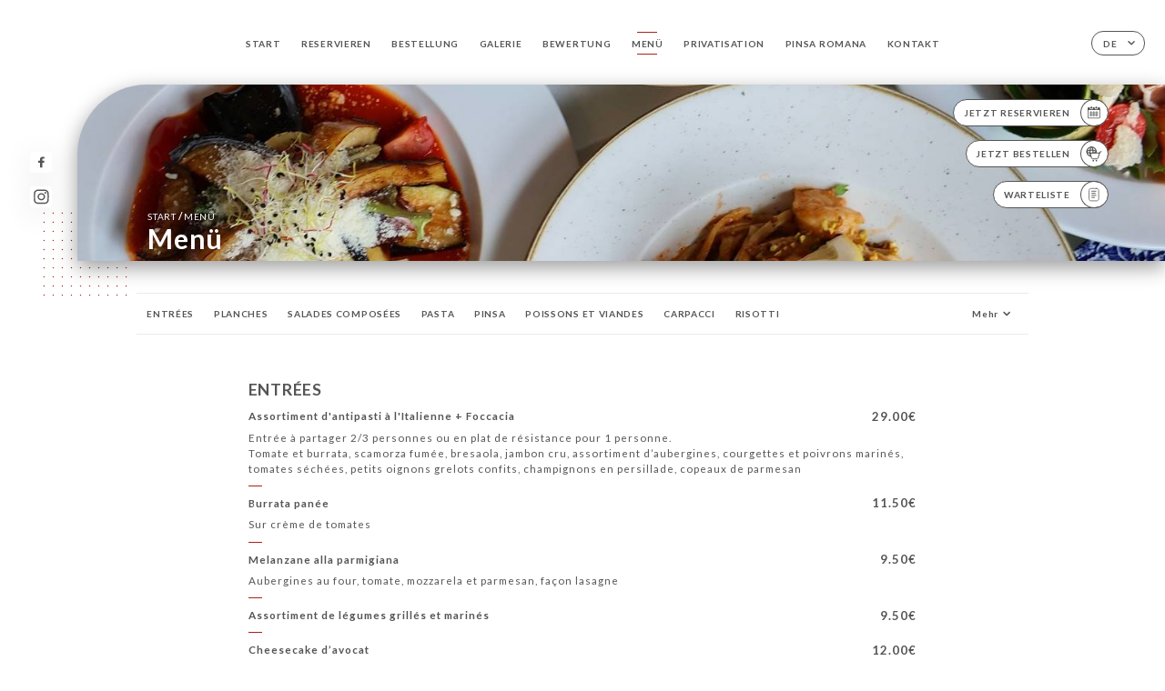

--- FILE ---
content_type: text/html; charset=UTF-8
request_url: https://portobello-lafrette-sur-seine.com/de/services
body_size: 11179
content:
<!DOCTYPE html>
<html lang="de">
    <head>
        <meta charset="utf-8">
        <meta name="viewport" content="width=device-width, initial-scale=1, maximum-scale=1">
        <meta name="csrf-token" content="ZVc5L0nHMkQDS3gzQsjYz9MtBaCLXx4DJIhNKUF4">
                    <link rel="apple-touch-icon" sizes="180x180" href="https://portobello-lafrette-sur-seine.com/favicons/apple-touch-icon.png">
            <link rel="icon" type="image/png" sizes="32x32" href="https://portobello-lafrette-sur-seine.com/favicons/favicon-32x32.png">
            <link rel="icon" type="image/png" sizes="16x16" href="https://portobello-lafrette-sur-seine.com/favicons/favicon-16x16.png">
        
        <title>PORTOBELLO | Site officiel, avis, réservation et commande en ligne </title>

        <!-- Styles -->
        <link rel="stylesheet" href="/css/app.css?id=a8b8dbdca731fb5ec49396010164a31c">

        <!-- Scripts -->
        <script src="/js/app.js?id=4b66e7ca790acdb9758e3604730f7198" defer></script>       

        
    </head>
    <body>
        <div class="container white">
            <!-- Adding #header__navigation -->
<div class="header-contain ">
    <button type="button" class="burger-menu" id="burger_menu">
        <span class="burger-circle">
            <span class="burger-bars">
                <span class="first-bar"></span>
                <span class="second-bar"></span>
                <span class="third-bar"></span>
            </span>
        </span>
        <div class="menu-text">Menü</div>
    </button>
    <div class="lang">
        <span class="btn-primary">
            <span class="text">
                de
            </span>
            <span class="icon">
                <i class="ic ic-arrow-down"></i>
            </span>
        </span>
    
        <div class="lang_contain drop-flag">
    <div class="blur_lang"></div>
    <div class="lang_container ">
        <a href="#" class="close">
            <i class="ic ic-close"></i>
        </a>
        <div class="header_lang">
            <img src="/svg/shapes/language_illu.svg" alt="">
            <p>Wählen Sie Ihre Sprache:</p>
        </div>
        <ul>
                                                                                                                                                                                            <li>
                        <a class="active" href="/de/services">
                            <i class="flag flag-de"></i>
                            <span>Deutsch</span>
                            <i class="ic ic_check_lang"></i>
                        </a>
                    </li>
                                                                                                                                                                                                                                                                                                                    
                                                <li>
                        <a href="/fr/services">
                            <i class="flag flag-fr"></i>
                            <span>Französisch</span>
                        </a>
                    </li>
                                                                <li>
                        <a href="/en/services">
                            <i class="flag flag-en"></i>
                            <span>Englisch</span>
                        </a>
                    </li>
                                                                <li>
                        <a href="/es/services">
                            <i class="flag flag-es"></i>
                            <span>Spanisch</span>
                        </a>
                    </li>
                                                                <li>
                        <a href="/ca/services">
                            <i class="flag flag-ca"></i>
                            <span>Katalanisch</span>
                        </a>
                    </li>
                                                                <li>
                        <a href="/it/services">
                            <i class="flag flag-it"></i>
                            <span>Italienisch</span>
                        </a>
                    </li>
                                                                                            <li>
                        <a href="/pt/services">
                            <i class="flag flag-pt"></i>
                            <span>Portugiesisch</span>
                        </a>
                    </li>
                                                                <li>
                        <a href="/sv/services">
                            <i class="flag flag-sv"></i>
                            <span>Schwedisch</span>
                        </a>
                    </li>
                                                                <li>
                        <a href="/zh/services">
                            <i class="flag flag-zh"></i>
                            <span>简体中文 (Chinesisch)</span>
                        </a>
                    </li>
                                                                <li>
                        <a href="/ja/services">
                            <i class="flag flag-ja"></i>
                            <span>Japanisch</span>
                        </a>
                    </li>
                                                                <li>
                        <a href="/ru/services">
                            <i class="flag flag-ru"></i>
                            <span>Russisch</span>
                        </a>
                    </li>
                                                                <li>
                        <a href="/ar/services">
                            <i class="flag flag-ar"></i>
                            <span>Arabisch</span>
                        </a>
                    </li>
                                                                <li>
                        <a href="/nl/services">
                            <i class="flag flag-nl"></i>
                            <span>Niederländisch</span>
                        </a>
                    </li>
                                                                <li>
                        <a href="/ko/services">
                            <i class="flag flag-ko"></i>
                            <span>한국어 (Koreanisch)</span>
                        </a>
                    </li>
                                                                <li>
                        <a href="/cs/services">
                            <i class="flag flag-cs"></i>
                            <span>Tschechisch</span>
                        </a>
                    </li>
                                                                <li>
                        <a href="/el/services">
                            <i class="flag flag-el"></i>
                            <span>Griechisch</span>
                        </a>
                    </li>
                                    </ul>
    </div>
</div>
    
    </div>
    <div class="blur-main-menu"></div>
    <section class="menu-bar">
        <div class="row">
            <span class="menu-close" id="menu_close"></span>
            <header>
                <!-- Header Menu navigation -->
                <div class="menu-overlay-mobile">
                    <div class="pattern-1 pattern-top pattern"></div>
                    <div class="pattern-1 pattern-bottom pattern"></div>
                    <!-- Social Media Links -->
                    <div class="social-networks">
                                                <a href="https://web.facebook.com/portobello.lafrette/?_rdc=1&amp;_rdr" target="_blank" title="Facebook">
                            <i class="fa-brands fa-facebook"></i>
                        </a>
                                                <a href="https://www.instagram.com/portobello.ristorante/" target="_blank" title="Instagram">
                            <i class="fa-brands fa-instagram"></i>
                        </a>
                                            </div>
                    <!-- Social Media Links -->
                </div>
                <!-- Header Menu navigation -->
                <div class="header__menu-right">
                    <div class=" menu__items">
                        <ul class="menu">
                                                                                                <li><a href="https://portobello-lafrette-sur-seine.com/de" class=" link">Start</a></li>
                                                                                                                                            <li><a href="https://portobello-lafrette-sur-seine.com/de/booking" class=" link">Reservieren</a></li>
                                                                                                                <li><a href="https://usellweb.co/landingpage/portobello-1967" class=" link">Bestellung</a></li>
                                                                        
                                                                    
                                                                                                <li><a href="https://portobello-lafrette-sur-seine.com/de/gallery" class=" link">Galerie</a></li>
                                                                                                    
                                                                                                <li><a href="https://portobello-lafrette-sur-seine.com/de/opinions" class=" link">Bewertung</a></li>
                                                                                                    
                                                                                                <li><a href="https://portobello-lafrette-sur-seine.com/de/services" class="active link">Menü</a></li>
                                                                                                    
                                                                                                <li><a href="https://portobello-lafrette-sur-seine.com/de/custom/privatisation" class=" link">PRIVATISATION</a></li>
                                                                                                    
                                                                                                <li><a href="https://portobello-lafrette-sur-seine.com/de/custom/pinsa-romana" class=" link">PINSA ROMANA</a></li>
                                                                                                    
                                                                                                <li><a href="https://portobello-lafrette-sur-seine.com/de/contact" class=" link">Kontakt</a></li>
                                                                                                    
                                                    </ul>
                    </div>
                </div>
                <!-- Header Menu navigation -->
            </header>
        </div>
    </section>
    <!-- End #header__navigation -->
</div>
    <div class="header-page">
        <div class="scroll-section">
            <!-- See more Button scroll -->            
        </div>  
        <!-- Square Pattern -->
        <div class="pattern-1 pattern-left pattern "></div>
        <!-- Square Pattern -->
        <main style="background-image: url('https://uniiti.com/images/shops/slides/4656ca34fa628bf49bf75f4a584b2e4a8d118169.jpeg')" class="">
            <section>
                
                <!-- Voir sur la carte Button -->
                <div class="main-top vnoire-details">
                    <div class="header__menu-left">
                                                    <div class="menu__btns">
                                <a href="https://portobello-lafrette-sur-seine.com/de/booking" class="btn-primary">
                                    <span class="text">
                                        Jetzt reservieren
                                    </span>
                                    <span class="icon">
                                        <i class="ic ic-calendar"></i>
                                    </span>
                                </a>
                            </div>
                                                                                                <div class="menu__btns">
                            <a href="https://usellweb.co/landingpage/portobello-1967" class="btn-primary" target=&quot;_blank&quot;>
                                <span class="text">
                                    Jetzt bestellen
                                </span>
                                <span class="icon">
                                    <i class="ic illu-order"></i>
                                </span>
                            </a>
                        </div>
                                                                        <div class="menu__btns">
                            <a href="#" data-slug="portobello-1967" data-lang="de" class="btn-primary waitlistBtn">
                                <span class="text">
                                    Warteliste
                                </span>
                                <span class="icon">
                                    <i class="ic ic-waitlis"></i>
                                </span>
                            </a>
                            <div class="blur_lang"></div>
                            <div class="headerMenuLeftOpen ">
                                <a href="#" class="close">
                                    <i class="ic ic-close"></i>
                                </a>
                                <div class="content waitlistIframe">

                                </div>
                            </div>
                        </div>
                                            </div>
                </div>
                <!-- Voir sur la carte Button -->

                <div class="filter"></div>

                <!-- Social Media Links -->
                <div class="social-networks">
                                <a href="https://web.facebook.com/portobello.lafrette/?_rdc=1&amp;_rdr" target="_blank" title="Facebook">
                    <i class="fa-brands fa-facebook"></i>
                </a>
                                <a href="https://www.instagram.com/portobello.ristorante/" target="_blank" title="Instagram">
                    <i class="fa-brands fa-instagram"></i>
                </a>
                                </div>
                <!-- Social Media Links -->

                <!-- Content of Top main page -->
                <div class="main-middle ">
                    <div class="block-headline">
                        <a href="#">Start <span>/</span>Menü</a>
                        <h1>
                            Menü
                        </h1>
                    </div>
                </div>
                <!-- Content of Top main page -->

            </section>
        </main>
        <section class="services reach">
        <div class="contain">
            <div class="row">
                                <div class="reach-services"></div>
                <div class="header ">
                    <div class="tabs">
                                                                                    <div id="item_24195" class="tab-item" data-id="24195">
                                    <a href="#24195">
                                        ENTRÉES
                                    </a>
                                </div>
                                                                                                                <div id="item_34423" class="tab-item" data-id="34423">
                                    <a href="#34423">
                                        PLANCHES
                                    </a>
                                </div>
                                                                                                                <div id="item_50829" class="tab-item" data-id="50829">
                                    <a href="#50829">
                                        SALADES COMPOSÉES
                                    </a>
                                </div>
                                                                                                                <div id="item_24198" class="tab-item" data-id="24198">
                                    <a href="#24198">
                                        PASTA
                                    </a>
                                </div>
                                                                                                                <div id="item_24200" class="tab-item" data-id="24200">
                                    <a href="#24200">
                                        PINSA
                                    </a>
                                </div>
                                                                                                                <div id="item_24202" class="tab-item" data-id="24202">
                                    <a href="#24202">
                                        POISSONS ET VIANDES
                                    </a>
                                </div>
                                                                                                                <div id="item_50831" class="tab-item" data-id="50831">
                                    <a href="#50831">
                                        CARPACCI
                                    </a>
                                </div>
                                                                                                                <div id="item_46787" class="tab-item" data-id="46787">
                                    <a href="#46787">
                                        RISOTTI
                                    </a>
                                </div>
                                                                                                                <div id="item_24203" class="tab-item" data-id="24203">
                                    <a href="#24203">
                                        DESSERTS
                                    </a>
                                </div>
                                                                        </div>
                    <div class="tab-item dropdown">
                        <p>
                            <a href="#!" >Mehr <i class="ic ic-arrow-down"></i></a>
                            <div class="dropdown-content">
                            </div>
                        </p>
                    </div>
                </div>

                    
                                        <div id="24195" class="services_menu ">
                        <div class="title_menu">
                            <h2 class="menu-header text-holder">
                                <span class="current" >ENTRÉES</span>
                                <span class="original" >ENTRÉES</span>
                            </h2>
                            <div class="price">
                                <p>
                                                                    </p>
                            </div>
                        </div>
                                                                        <div class="services_items">
                            <div class="title_item">
                                <p class="text-holder">
                                                                            <span class="current" >Assortiment d'antipasti à l'Italienne + Foccacia</span>
                                                                                                                <span class="original" >Assortiment d'antipasti à l'Italienne + Foccacia</span>
                                                                    </p>
                                                                <div class="description_item mobile">
                                    <p class="text-holder">
                                        <span class="current">Entrée à partager 2/3 personnes ou en plat de résistance pour 1 personne.
<br>Tomate et burrata, scamorza fumée, bresaola, jambon cru, assortiment d’aubergines, courgettes et poivrons marinés, tomates séchées, petits oignons grelots confits, champignons en persillade, copeaux de parmesan</span>
                                        <span class="original">Entrée à partager 2/3 personnes ou en plat de résistance pour 1 personne.
<br>Tomate et burrata, scamorza fumée, bresaola, jambon cru, assortiment d’aubergines, courgettes et poivrons marinés, tomates séchées, petits oignons grelots confits, champignons en persillade, copeaux de parmesan</span>
                                    </p>
                                </div>
                                                                <div class="price">
                                                                        <p>
                                        <span class="lib"></span>
                                                                                <span class="value">
                                            29.00€
                                        </span>
                                                                            </p>
                                                                    </div>
                            </div>
                                                        <div class="description_item">
                                <p class="text-holder">
                                    <span class="current">Entrée à partager 2/3 personnes ou en plat de résistance pour 1 personne.
<br>Tomate et burrata, scamorza fumée, bresaola, jambon cru, assortiment d’aubergines, courgettes et poivrons marinés, tomates séchées, petits oignons grelots confits, champignons en persillade, copeaux de parmesan</span>
                                    <span class="original">Entrée à partager 2/3 personnes ou en plat de résistance pour 1 personne.
<br>Tomate et burrata, scamorza fumée, bresaola, jambon cru, assortiment d’aubergines, courgettes et poivrons marinés, tomates séchées, petits oignons grelots confits, champignons en persillade, copeaux de parmesan</span>
                                </p>
                            </div>
                                                    </div>
                                                <div class="services_items">
                            <div class="title_item">
                                <p class="text-holder">
                                                                            <span class="current" >Burrata panée</span>
                                                                                                                <span class="original" >Burrata panée</span>
                                                                    </p>
                                                                <div class="description_item mobile">
                                    <p class="text-holder">
                                        <span class="current">Sur crème de tomates</span>
                                        <span class="original">Sur crème de tomates</span>
                                    </p>
                                </div>
                                                                <div class="price">
                                                                        <p>
                                        <span class="lib"></span>
                                                                                <span class="value">
                                            11.50€
                                        </span>
                                                                            </p>
                                                                    </div>
                            </div>
                                                        <div class="description_item">
                                <p class="text-holder">
                                    <span class="current">Sur crème de tomates</span>
                                    <span class="original">Sur crème de tomates</span>
                                </p>
                            </div>
                                                    </div>
                                                <div class="services_items">
                            <div class="title_item">
                                <p class="text-holder">
                                                                            <span class="current" >Melanzane alla parmigiana</span>
                                                                                                                <span class="original" >Melanzane alla parmigiana</span>
                                                                    </p>
                                                                <div class="description_item mobile">
                                    <p class="text-holder">
                                        <span class="current">Aubergines au four, tomate, mozzarela et parmesan, façon lasagne</span>
                                        <span class="original">Aubergines au four, tomate, mozzarela et parmesan, façon lasagne</span>
                                    </p>
                                </div>
                                                                <div class="price">
                                                                        <p>
                                        <span class="lib"></span>
                                                                                <span class="value">
                                            9.50€
                                        </span>
                                                                            </p>
                                                                    </div>
                            </div>
                                                        <div class="description_item">
                                <p class="text-holder">
                                    <span class="current">Aubergines au four, tomate, mozzarela et parmesan, façon lasagne</span>
                                    <span class="original">Aubergines au four, tomate, mozzarela et parmesan, façon lasagne</span>
                                </p>
                            </div>
                                                    </div>
                                                <div class="services_items">
                            <div class="title_item">
                                <p class="text-holder">
                                                                            <span class="current" >Assortiment de légumes grillés et marinés</span>
                                                                                                                <span class="original" >Assortiment de légumes grillés et marinés</span>
                                                                    </p>
                                                                <div class="price">
                                                                        <p>
                                        <span class="lib"></span>
                                                                                <span class="value">
                                            9.50€
                                        </span>
                                                                            </p>
                                                                    </div>
                            </div>
                                                    </div>
                                                <div class="services_items">
                            <div class="title_item">
                                <p class="text-holder">
                                                                            <span class="current" >Cheesecake d’avocat</span>
                                                                                                                <span class="original" >Cheesecake d’avocat</span>
                                                                    </p>
                                                                <div class="description_item mobile">
                                    <p class="text-holder">
                                        <span class="current">Grissini au romarin et saumon fumé</span>
                                        <span class="original">Grissini au romarin et saumon fumé</span>
                                    </p>
                                </div>
                                                                <div class="price">
                                                                        <p>
                                        <span class="lib"></span>
                                                                                <span class="value">
                                            12.00€
                                        </span>
                                                                            </p>
                                                                    </div>
                            </div>
                                                        <div class="description_item">
                                <p class="text-holder">
                                    <span class="current">Grissini au romarin et saumon fumé</span>
                                    <span class="original">Grissini au romarin et saumon fumé</span>
                                </p>
                            </div>
                                                    </div>
                                                                        <div class="divider separator-1">
                            <i></i>
                        </div>
                    </div>
                                        <div id="34423" class="services_menu ">
                        <div class="title_menu">
                            <h2 class="menu-header text-holder">
                                <span class="current" >PLANCHES</span>
                                <span class="original" >PLANCHES</span>
                            </h2>
                            <div class="price">
                                <p>
                                                                    </p>
                            </div>
                        </div>
                                                                        <div class="services_items">
                            <div class="title_item">
                                <p class="text-holder">
                                                                            <span class="current" >Charcuterie italienne / Mixte (charcuterie et fromage)</span>
                                                                                                                <span class="original" >Charcuterie italienne / Mixte (charcuterie et fromage)</span>
                                                                    </p>
                                                                <div class="price">
                                                                        <p>
                                        <span class="lib">P</span>
                                                                                <span class="value">
                                            15.00€
                                        </span>
                                                                            </p>
                                                                        <p>
                                        <span class="lib">M</span>
                                                                                <span class="value">
                                            20.00€
                                        </span>
                                                                            </p>
                                                                    </div>
                            </div>
                                                    </div>
                                                                        <div class="divider separator-1">
                            <i></i>
                        </div>
                    </div>
                                        <div id="50829" class="services_menu ">
                        <div class="title_menu">
                            <h2 class="menu-header text-holder">
                                <span class="current" >SALADES COMPOSÉES</span>
                                <span class="original" >SALADES COMPOSÉES</span>
                            </h2>
                            <div class="price">
                                <p>
                                                                    </p>
                            </div>
                        </div>
                                                                        <div class="services_items">
                            <div class="title_item">
                                <p class="text-holder">
                                                                            <span class="current" >Avé César</span>
                                                                                                                <span class="original" >Avé César</span>
                                                                    </p>
                                                                <div class="description_item mobile">
                                    <p class="text-holder">
                                        <span class="current">Mélange de salades à l’italienne, poulet croustillant, tomates cerise, burrata, poivrons marinés, croutons et copeaux de grana</span>
                                        <span class="original">Mélange de salades à l’italienne, poulet croustillant, tomates cerise, burrata, poivrons marinés, croutons et copeaux de grana</span>
                                    </p>
                                </div>
                                                                <div class="price">
                                                                        <p>
                                        <span class="lib"></span>
                                                                                <span class="value">
                                            19.00€
                                        </span>
                                                                            </p>
                                                                    </div>
                            </div>
                                                        <div class="description_item">
                                <p class="text-holder">
                                    <span class="current">Mélange de salades à l’italienne, poulet croustillant, tomates cerise, burrata, poivrons marinés, croutons et copeaux de grana</span>
                                    <span class="original">Mélange de salades à l’italienne, poulet croustillant, tomates cerise, burrata, poivrons marinés, croutons et copeaux de grana</span>
                                </p>
                            </div>
                                                    </div>
                                                                        <div class="divider separator-1">
                            <i></i>
                        </div>
                    </div>
                                        <div id="24198" class="services_menu ">
                        <div class="title_menu">
                            <h2 class="menu-header text-holder">
                                <span class="current" >PASTA</span>
                                <span class="original" >PASTA</span>
                            </h2>
                            <div class="price">
                                <p>
                                                                    </p>
                            </div>
                        </div>
                                                                        <div class="services_items">
                            <div class="title_item">
                                <p class="text-holder">
                                                                            <span class="current" >Penne à la sauce de tomates et burrata</span>
                                                                                                                <span class="original" >Penne à la sauce de tomates et burrata</span>
                                                                    </p>
                                                                <div class="price">
                                                                        <p>
                                        <span class="lib"></span>
                                                                                <span class="value">
                                            16.50€
                                        </span>
                                                                            </p>
                                                                    </div>
                            </div>
                                                    </div>
                                                <div class="services_items">
                            <div class="title_item">
                                <p class="text-holder">
                                                                            <span class="current" >Linguine à la crème de truffes noires et champignons</span>
                                                                                                                <span class="original" >Linguine à la crème de truffes noires et champignons</span>
                                                                    </p>
                                                                <div class="price">
                                                                        <p>
                                        <span class="lib"></span>
                                                                                <span class="value">
                                            17.50€
                                        </span>
                                                                            </p>
                                                                    </div>
                            </div>
                                                    </div>
                                                <div class="services_items">
                            <div class="title_item">
                                <p class="text-holder">
                                                                            <span class="current" >Penne alla carbonara (à l’italienne)</span>
                                                                                                                <span class="original" >Penne alla carbonara (à l’italienne)</span>
                                                                    </p>
                                                                <div class="description_item mobile">
                                    <p class="text-holder">
                                        <span class="current">Pâtes à la joue de porc, œuf et pecorino romano</span>
                                        <span class="original">Pâtes à la joue de porc, œuf et pecorino romano</span>
                                    </p>
                                </div>
                                                                <div class="price">
                                                                        <p>
                                        <span class="lib"></span>
                                                                                <span class="value">
                                            18.50€
                                        </span>
                                                                            </p>
                                                                    </div>
                            </div>
                                                        <div class="description_item">
                                <p class="text-holder">
                                    <span class="current">Pâtes à la joue de porc, œuf et pecorino romano</span>
                                    <span class="original">Pâtes à la joue de porc, œuf et pecorino romano</span>
                                </p>
                            </div>
                                                    </div>
                                                <div class="services_items">
                            <div class="title_item">
                                <p class="text-holder">
                                                                            <span class="current" >Pappardelle au pesto de pistaches, crevettes, gambas</span>
                                                                                                                <span class="original" >Pappardelle au pesto de pistaches, crevettes, gambas</span>
                                                                    </p>
                                                                <div class="description_item mobile">
                                    <p class="text-holder">
                                        <span class="current">Brisures de pistaches grillés</span>
                                        <span class="original">Brisures de pistaches grillés</span>
                                    </p>
                                </div>
                                                                <div class="price">
                                                                        <p>
                                        <span class="lib"></span>
                                                                                <span class="value">
                                            21.50€
                                        </span>
                                                                            </p>
                                                                    </div>
                            </div>
                                                        <div class="description_item">
                                <p class="text-holder">
                                    <span class="current">Brisures de pistaches grillés</span>
                                    <span class="original">Brisures de pistaches grillés</span>
                                </p>
                            </div>
                                                    </div>
                                                <div class="services_items">
                            <div class="title_item">
                                <p class="text-holder">
                                                                            <span class="current" >Linguine aux fruits de mer</span>
                                                                                                                <span class="original" >Linguine aux fruits de mer</span>
                                                                    </p>
                                                                <div class="description_item mobile">
                                    <p class="text-holder">
                                        <span class="current">Crevettes, calamars, moules et palourdes dans une bisque maison</span>
                                        <span class="original">Crevettes, calamars, moules et palourdes dans une bisque maison</span>
                                    </p>
                                </div>
                                                                <div class="price">
                                                                        <p>
                                        <span class="lib"></span>
                                                                                <span class="value">
                                            25.00€
                                        </span>
                                                                            </p>
                                                                    </div>
                            </div>
                                                        <div class="description_item">
                                <p class="text-holder">
                                    <span class="current">Crevettes, calamars, moules et palourdes dans une bisque maison</span>
                                    <span class="original">Crevettes, calamars, moules et palourdes dans une bisque maison</span>
                                </p>
                            </div>
                                                    </div>
                                                <div class="services_items">
                            <div class="title_item">
                                <p class="text-holder">
                                                                            <span class="current" >Linguine au gorgonzola, jambon cru et noix</span>
                                                                                                                <span class="original" >Linguine au gorgonzola, jambon cru et noix</span>
                                                                    </p>
                                                                <div class="price">
                                                                        <p>
                                        <span class="lib"></span>
                                                                                <span class="value">
                                            18.00€
                                        </span>
                                                                            </p>
                                                                    </div>
                            </div>
                                                    </div>
                                                <div class="services_items">
                            <div class="title_item">
                                <p class="text-holder">
                                                                            <span class="current" >Pappardelle al ragu bianco</span>
                                                                                                                <span class="original" >Pappardelle al ragu bianco</span>
                                                                    </p>
                                                                <div class="description_item mobile">
                                    <p class="text-holder">
                                        <span class="current">Pâtes larges à la viande de bœuf hachée, sautée au beurre et aux oignons</span>
                                        <span class="original">Pâtes larges à la viande de bœuf hachée, sautée au beurre et aux oignons</span>
                                    </p>
                                </div>
                                                                <div class="price">
                                                                        <p>
                                        <span class="lib"></span>
                                                                                <span class="value">
                                            18.50€
                                        </span>
                                                                            </p>
                                                                    </div>
                            </div>
                                                        <div class="description_item">
                                <p class="text-holder">
                                    <span class="current">Pâtes larges à la viande de bœuf hachée, sautée au beurre et aux oignons</span>
                                    <span class="original">Pâtes larges à la viande de bœuf hachée, sautée au beurre et aux oignons</span>
                                </p>
                            </div>
                                                    </div>
                                                <div class="services_items">
                            <div class="title_item">
                                <p class="text-holder">
                                                                            <span class="current" >Paccheri alla Norma</span>
                                                                                                                <span class="original" >Paccheri alla Norma</span>
                                                                    </p>
                                                                <div class="description_item mobile">
                                    <p class="text-holder">
                                        <span class="current">Pâtes farcies à la ricotta fraiche de brebis, crème de burrata,  aubergines et ricotta salée.</span>
                                        <span class="original">Pâtes farcies à la ricotta fraiche de brebis, crème de burrata,  aubergines et ricotta salée.</span>
                                    </p>
                                </div>
                                                                <div class="price">
                                                                        <p>
                                        <span class="lib"></span>
                                                                                <span class="value">
                                            18.50€
                                        </span>
                                                                            </p>
                                                                    </div>
                            </div>
                                                        <div class="description_item">
                                <p class="text-holder">
                                    <span class="current">Pâtes farcies à la ricotta fraiche de brebis, crème de burrata,  aubergines et ricotta salée.</span>
                                    <span class="original">Pâtes farcies à la ricotta fraiche de brebis, crème de burrata,  aubergines et ricotta salée.</span>
                                </p>
                            </div>
                                                    </div>
                                                <div class="services_items">
                            <div class="title_item">
                                <p class="text-holder">
                                                                            <span class="current" >Ravioli noirs de homard</span>
                                                                                                                <span class="original" >Ravioli noirs de homard</span>
                                                                    </p>
                                                                <div class="description_item mobile">
                                    <p class="text-holder">
                                        <span class="current">Sauce aux crevettes, saumon frais, saumon fumé et curry</span>
                                        <span class="original">Sauce aux crevettes, saumon frais, saumon fumé et curry</span>
                                    </p>
                                </div>
                                                                <div class="price">
                                                                        <p>
                                        <span class="lib"></span>
                                                                                <span class="value">
                                            21.00€
                                        </span>
                                                                            </p>
                                                                    </div>
                            </div>
                                                        <div class="description_item">
                                <p class="text-holder">
                                    <span class="current">Sauce aux crevettes, saumon frais, saumon fumé et curry</span>
                                    <span class="original">Sauce aux crevettes, saumon frais, saumon fumé et curry</span>
                                </p>
                            </div>
                                                    </div>
                                                <div class="services_items">
                            <div class="title_item">
                                <p class="text-holder">
                                                                            <span class="current" >Linguine aux fruits de mer</span>
                                                                                                                <span class="original" >Linguine aux fruits de mer</span>
                                                                    </p>
                                                                <div class="description_item mobile">
                                    <p class="text-holder">
                                        <span class="current">Palourdes, moules, calamars, crevettes, nature ou à l’encre de seiches</span>
                                        <span class="original">Palourdes, moules, calamars, crevettes, nature ou à l’encre de seiches</span>
                                    </p>
                                </div>
                                                                <div class="price">
                                                                        <p>
                                        <span class="lib"></span>
                                                                                <span class="value">
                                            23.00€
                                        </span>
                                                                            </p>
                                                                    </div>
                            </div>
                                                        <div class="description_item">
                                <p class="text-holder">
                                    <span class="current">Palourdes, moules, calamars, crevettes, nature ou à l’encre de seiches</span>
                                    <span class="original">Palourdes, moules, calamars, crevettes, nature ou à l’encre de seiches</span>
                                </p>
                            </div>
                                                    </div>
                                                <div class="services_items">
                            <div class="title_item">
                                <p class="text-holder">
                                                                            <span class="current" >Penne Portobello</span>
                                                                                                                <span class="original" >Penne Portobello</span>
                                                                    </p>
                                                                <div class="description_item mobile">
                                    <p class="text-holder">
                                        <span class="current">Flambées dans la meule de grana, à la crème, sauge et vin blanc</span>
                                        <span class="original">Flambées dans la meule de grana, à la crème, sauge et vin blanc</span>
                                    </p>
                                </div>
                                                                <div class="price">
                                                                        <p>
                                        <span class="lib"></span>
                                                                                <span class="value">
                                            25.00€
                                        </span>
                                                                            </p>
                                                                    </div>
                            </div>
                                                        <div class="description_item">
                                <p class="text-holder">
                                    <span class="current">Flambées dans la meule de grana, à la crème, sauge et vin blanc</span>
                                    <span class="original">Flambées dans la meule de grana, à la crème, sauge et vin blanc</span>
                                </p>
                            </div>
                                                    </div>
                                                                        <div class="divider separator-1">
                            <i></i>
                        </div>
                    </div>
                                        <div id="24200" class="services_menu ">
                        <div class="title_menu">
                            <h2 class="menu-header text-holder">
                                <span class="current" >PINSA</span>
                                <span class="original" >PINSA</span>
                            </h2>
                            <div class="price">
                                <p>
                                                                    </p>
                            </div>
                        </div>
                                                                        <div class="services_items">
                            <div class="title_item">
                                <p class="text-holder">
                                                                            <span class="current" >Roberto B</span>
                                                                                                                <span class="original" >Roberto B</span>
                                                                    </p>
                                                                <div class="description_item mobile">
                                    <p class="text-holder">
                                        <span class="current">Tomate, stracciatella tomates confites, et basilic</span>
                                        <span class="original">Tomate, stracciatella tomates confites, et basilic</span>
                                    </p>
                                </div>
                                                                <div class="price">
                                                                        <p>
                                        <span class="lib"></span>
                                                                                <span class="value">
                                            16.50€
                                        </span>
                                                                            </p>
                                                                    </div>
                            </div>
                                                        <div class="description_item">
                                <p class="text-holder">
                                    <span class="current">Tomate, stracciatella tomates confites, et basilic</span>
                                    <span class="original">Tomate, stracciatella tomates confites, et basilic</span>
                                </p>
                            </div>
                                                    </div>
                                                <div class="services_items">
                            <div class="title_item">
                                <p class="text-holder">
                                                                            <span class="current" >Alberto S</span>
                                                                                                                <span class="original" >Alberto S</span>
                                                                    </p>
                                                                <div class="description_item mobile">
                                    <p class="text-holder">
                                        <span class="current">Tomate, mozzarella, jambon et champignons</span>
                                        <span class="original">Tomate, mozzarella, jambon et champignons</span>
                                    </p>
                                </div>
                                                                <div class="price">
                                                                        <p>
                                        <span class="lib"></span>
                                                                                <span class="value">
                                            17.50€
                                        </span>
                                                                            </p>
                                                                    </div>
                            </div>
                                                        <div class="description_item">
                                <p class="text-holder">
                                    <span class="current">Tomate, mozzarella, jambon et champignons</span>
                                    <span class="original">Tomate, mozzarella, jambon et champignons</span>
                                </p>
                            </div>
                                                    </div>
                                                <div class="services_items">
                            <div class="title_item">
                                <p class="text-holder">
                                                                            <span class="current" >Gina L - Végétarienne</span>
                                                                                                                <span class="original" >Gina L - Végétarienne</span>
                                                                    </p>
                                                                <div class="description_item mobile">
                                    <p class="text-holder">
                                        <span class="current">Tomate, mozarella, courgettes, aubergines, poivrons, tomates séchées</span>
                                        <span class="original">Tomate, mozarella, courgettes, aubergines, poivrons, tomates séchées</span>
                                    </p>
                                </div>
                                                                <div class="price">
                                                                        <p>
                                        <span class="lib"></span>
                                                                                <span class="value">
                                            16.50€
                                        </span>
                                                                            </p>
                                                                    </div>
                            </div>
                                                        <div class="description_item">
                                <p class="text-holder">
                                    <span class="current">Tomate, mozarella, courgettes, aubergines, poivrons, tomates séchées</span>
                                    <span class="original">Tomate, mozarella, courgettes, aubergines, poivrons, tomates séchées</span>
                                </p>
                            </div>
                                                    </div>
                                                <div class="services_items">
                            <div class="title_item">
                                <p class="text-holder">
                                                                            <span class="current" >Vittorio G</span>
                                                                                                                <span class="original" >Vittorio G</span>
                                                                    </p>
                                                                <div class="description_item mobile">
                                    <p class="text-holder">
                                        <span class="current">Crème de truffes noires et champignons</span>
                                        <span class="original">Crème de truffes noires et champignons</span>
                                    </p>
                                </div>
                                                                <div class="price">
                                                                        <p>
                                        <span class="lib"></span>
                                                                                <span class="value">
                                            17.50€
                                        </span>
                                                                            </p>
                                                                    </div>
                            </div>
                                                        <div class="description_item">
                                <p class="text-holder">
                                    <span class="current">Crème de truffes noires et champignons</span>
                                    <span class="original">Crème de truffes noires et champignons</span>
                                </p>
                            </div>
                                                    </div>
                                                <div class="services_items">
                            <div class="title_item">
                                <p class="text-holder">
                                                                            <span class="current" >Sophia L</span>
                                                                                                                <span class="original" >Sophia L</span>
                                                                    </p>
                                                                <div class="description_item mobile">
                                    <p class="text-holder">
                                        <span class="current">Mozzarella, jambon cru, figues, poivrons, miel et noix</span>
                                        <span class="original">Mozzarella, jambon cru, figues, poivrons, miel et noix</span>
                                    </p>
                                </div>
                                                                <div class="price">
                                                                        <p>
                                        <span class="lib"></span>
                                                                                <span class="value">
                                            18.50€
                                        </span>
                                                                            </p>
                                                                    </div>
                            </div>
                                                        <div class="description_item">
                                <p class="text-holder">
                                    <span class="current">Mozzarella, jambon cru, figues, poivrons, miel et noix</span>
                                    <span class="original">Mozzarella, jambon cru, figues, poivrons, miel et noix</span>
                                </p>
                            </div>
                                                    </div>
                                                <div class="services_items">
                            <div class="title_item">
                                <p class="text-holder">
                                                                            <span class="current" >Toto</span>
                                                                                                                <span class="original" >Toto</span>
                                                                    </p>
                                                                <div class="description_item mobile">
                                    <p class="text-holder">
                                        <span class="current">Mozzarella, jambon cru, roquette, champignons, grana padano</span>
                                        <span class="original">Mozzarella, jambon cru, roquette, champignons, grana padano</span>
                                    </p>
                                </div>
                                                                <div class="price">
                                                                        <p>
                                        <span class="lib"></span>
                                                                                <span class="value">
                                            18.50€
                                        </span>
                                                                            </p>
                                                                    </div>
                            </div>
                                                        <div class="description_item">
                                <p class="text-holder">
                                    <span class="current">Mozzarella, jambon cru, roquette, champignons, grana padano</span>
                                    <span class="original">Mozzarella, jambon cru, roquette, champignons, grana padano</span>
                                </p>
                            </div>
                                                    </div>
                                                <div class="services_items">
                            <div class="title_item">
                                <p class="text-holder">
                                                                            <span class="current" >Monica B</span>
                                                                                                                <span class="original" >Monica B</span>
                                                                    </p>
                                                                <div class="description_item mobile">
                                    <p class="text-holder">
                                        <span class="current">Tomate, mozzarella, jambon cru, tomates confites, légumes grillés, petits oignons caramélisés, champignons, poivrons et copeaux de grana</span>
                                        <span class="original">Tomate, mozzarella, jambon cru, tomates confites, légumes grillés, petits oignons caramélisés, champignons, poivrons et copeaux de grana</span>
                                    </p>
                                </div>
                                                                <div class="price">
                                                                        <p>
                                        <span class="lib"></span>
                                                                                <span class="value">
                                            21.50€
                                        </span>
                                                                            </p>
                                                                    </div>
                            </div>
                                                        <div class="description_item">
                                <p class="text-holder">
                                    <span class="current">Tomate, mozzarella, jambon cru, tomates confites, légumes grillés, petits oignons caramélisés, champignons, poivrons et copeaux de grana</span>
                                    <span class="original">Tomate, mozzarella, jambon cru, tomates confites, légumes grillés, petits oignons caramélisés, champignons, poivrons et copeaux de grana</span>
                                </p>
                            </div>
                                                    </div>
                                                <div class="services_items">
                            <div class="title_item">
                                <p class="text-holder">
                                                                            <span class="current" >Claudia C</span>
                                                                                                                <span class="original" >Claudia C</span>
                                                                    </p>
                                                                <div class="description_item mobile">
                                    <p class="text-holder">
                                        <span class="current">Roquette, tomates confites, burrata, poivrons, bresaola et grana</span>
                                        <span class="original">Roquette, tomates confites, burrata, poivrons, bresaola et grana</span>
                                    </p>
                                </div>
                                                                <div class="price">
                                                                        <p>
                                        <span class="lib"></span>
                                                                                <span class="value">
                                            21.50€
                                        </span>
                                                                            </p>
                                                                    </div>
                            </div>
                                                        <div class="description_item">
                                <p class="text-holder">
                                    <span class="current">Roquette, tomates confites, burrata, poivrons, bresaola et grana</span>
                                    <span class="original">Roquette, tomates confites, burrata, poivrons, bresaola et grana</span>
                                </p>
                            </div>
                                                    </div>
                                                <div class="services_items">
                            <div class="title_item">
                                <p class="text-holder">
                                                                            <span class="current" >Ornella M - Charcuterie Italienne piquante</span>
                                                                                                                <span class="original" >Ornella M - Charcuterie Italienne piquante</span>
                                                                    </p>
                                                                <div class="description_item mobile">
                                    <p class="text-holder">
                                        <span class="current">Spianata, coppa, pancetta, speck, ‘nduia, oignons et olives</span>
                                        <span class="original">Spianata, coppa, pancetta, speck, ‘nduia, oignons et olives</span>
                                    </p>
                                </div>
                                                                <div class="price">
                                                                        <p>
                                        <span class="lib"></span>
                                                                                <span class="value">
                                            17.50€
                                        </span>
                                                                            </p>
                                                                    </div>
                            </div>
                                                        <div class="description_item">
                                <p class="text-holder">
                                    <span class="current">Spianata, coppa, pancetta, speck, ‘nduia, oignons et olives</span>
                                    <span class="original">Spianata, coppa, pancetta, speck, ‘nduia, oignons et olives</span>
                                </p>
                            </div>
                                                    </div>
                                                <div class="services_items">
                            <div class="title_item">
                                <p class="text-holder">
                                                                            <span class="current" >Marcelo M</span>
                                                                                                                <span class="original" >Marcelo M</span>
                                                                    </p>
                                                                <div class="description_item mobile">
                                    <p class="text-holder">
                                        <span class="current">Mozzarella, saumon fumé, courgettes, stracciatella, œufs de saumon, aneth et
écorces d’agrumes</span>
                                        <span class="original">Mozzarella, saumon fumé, courgettes, stracciatella, œufs de saumon, aneth et
écorces d’agrumes</span>
                                    </p>
                                </div>
                                                                <div class="price">
                                                                        <p>
                                        <span class="lib"></span>
                                                                                <span class="value">
                                            20.50€
                                        </span>
                                                                            </p>
                                                                    </div>
                            </div>
                                                        <div class="description_item">
                                <p class="text-holder">
                                    <span class="current">Mozzarella, saumon fumé, courgettes, stracciatella, œufs de saumon, aneth et
écorces d’agrumes</span>
                                    <span class="original">Mozzarella, saumon fumé, courgettes, stracciatella, œufs de saumon, aneth et
écorces d’agrumes</span>
                                </p>
                            </div>
                                                    </div>
                                                <div class="services_items">
                            <div class="title_item">
                                <p class="text-holder">
                                                                            <span class="current" ><b style="font-weight: bolder"> Suppléments</b></span>
                                                                                                                <span class="original" ><b style="font-weight: bolder"> Suppléments</b></span>
                                                                    </p>
                                                                <div class="price">
                                                                    </div>
                            </div>
                                                    </div>
                                                <div class="services_items">
                            <div class="title_item">
                                <p class="text-holder">
                                                                            <span class="current" >Burrata, Saumon fumé, Stracciatella</span>
                                                                                                                <span class="original" >Burrata, Saumon fumé, Stracciatella</span>
                                                                    </p>
                                                                <div class="price">
                                                                        <p>
                                        <span class="lib"></span>
                                                                                <span class="value">
                                            5.00€
                                        </span>
                                                                            </p>
                                                                    </div>
                            </div>
                                                    </div>
                                                <div class="services_items">
                            <div class="title_item">
                                <p class="text-holder">
                                                                            <span class="current" >Jambon cru</span>
                                                                                                                <span class="original" >Jambon cru</span>
                                                                    </p>
                                                                <div class="price">
                                                                        <p>
                                        <span class="lib"></span>
                                                                                <span class="value">
                                            4.00€
                                        </span>
                                                                            </p>
                                                                    </div>
                            </div>
                                                    </div>
                                                <div class="services_items">
                            <div class="title_item">
                                <p class="text-holder">
                                                                            <span class="current" >Jambon blanc, champignons</span>
                                                                                                                <span class="original" >Jambon blanc, champignons</span>
                                                                    </p>
                                                                <div class="price">
                                                                        <p>
                                        <span class="lib"></span>
                                                                                <span class="value">
                                            2.50€
                                        </span>
                                                                            </p>
                                                                    </div>
                            </div>
                                                    </div>
                                                                        <div class="divider separator-1">
                            <i></i>
                        </div>
                    </div>
                                        <div id="24202" class="services_menu ">
                        <div class="title_menu">
                            <h2 class="menu-header text-holder">
                                <span class="current" >POISSONS ET VIANDES</span>
                                <span class="original" >POISSONS ET VIANDES</span>
                            </h2>
                            <div class="price">
                                <p>
                                                                    </p>
                            </div>
                        </div>
                                                                        <div class="services_items">
                            <div class="title_item">
                                <p class="text-holder">
                                                                            <span class="current" >Calamars grillés</span>
                                                                                                                <span class="original" >Calamars grillés</span>
                                                                    </p>
                                                                <div class="description_item mobile">
                                    <p class="text-holder">
                                        <span class="current">Beurre à l’ail au citron</span>
                                        <span class="original">Beurre à l’ail au citron</span>
                                    </p>
                                </div>
                                                                <div class="price">
                                                                        <p>
                                        <span class="lib"></span>
                                                                                <span class="value">
                                            25.00€
                                        </span>
                                                                            </p>
                                                                    </div>
                            </div>
                                                        <div class="description_item">
                                <p class="text-holder">
                                    <span class="current">Beurre à l’ail au citron</span>
                                    <span class="original">Beurre à l’ail au citron</span>
                                </p>
                            </div>
                                                    </div>
                                                <div class="services_items">
                            <div class="title_item">
                                <p class="text-holder">
                                                                            <span class="current" >*Sauté de porc aux palourdes, vin blanc et frites</span>
                                                                                                                <span class="original" >*Sauté de porc aux palourdes, vin blanc et frites</span>
                                                                    </p>
                                                                <div class="price">
                                                                        <p>
                                        <span class="lib"></span>
                                                                                <span class="value">
                                            19.00€
                                        </span>
                                                                            </p>
                                                                    </div>
                            </div>
                                                    </div>
                                                <div class="services_items">
                            <div class="title_item">
                                <p class="text-holder">
                                                                            <span class="current" >*Entrecôte de bœuf Angus grillée - 300grs</span>
                                                                                                                <span class="original" >*Entrecôte de bœuf Angus grillée - 300grs</span>
                                                                    </p>
                                                                <div class="price">
                                                                        <p>
                                        <span class="lib"></span>
                                                                                <span class="value">
                                            25.00€
                                        </span>
                                                                            </p>
                                                                    </div>
                            </div>
                                                    </div>
                                                <div class="services_items">
                            <div class="title_item">
                                <p class="text-holder">
                                                                            <span class="current" >Ossobuco alla Milanaise</span>
                                                                                                                <span class="original" >Ossobuco alla Milanaise</span>
                                                                    </p>
                                                                <div class="description_item mobile">
                                    <p class="text-holder">
                                        <span class="current">Risotto au safran</span>
                                        <span class="original">Risotto au safran</span>
                                    </p>
                                </div>
                                                                <div class="price">
                                                                        <p>
                                        <span class="lib"></span>
                                                                                <span class="value">
                                            19.00€
                                        </span>
                                                                            </p>
                                                                    </div>
                            </div>
                                                        <div class="description_item">
                                <p class="text-holder">
                                    <span class="current">Risotto au safran</span>
                                    <span class="original">Risotto au safran</span>
                                </p>
                            </div>
                                                    </div>
                                                <div class="services_items">
                            <div class="title_item">
                                <p class="text-holder">
                                                                            <span class="current" ><b style="font-weight: bolder">Garnitures</b></span>
                                                                                                                <span class="original" ><b style="font-weight: bolder">Garnitures</b></span>
                                                                    </p>
                                                                <div class="description_item mobile">
                                    <p class="text-holder">
                                        <span class="current">Pommes de terre au four à huile d’olive chaude et à l’ail</span>
                                        <span class="original">Pommes de terre au four à huile d’olive chaude et à l’ail</span>
                                    </p>
                                </div>
                                                                <div class="price">
                                                                    </div>
                            </div>
                                                        <div class="description_item">
                                <p class="text-holder">
                                    <span class="current">Pommes de terre au four à huile d’olive chaude et à l’ail</span>
                                    <span class="original">Pommes de terre au four à huile d’olive chaude et à l’ail</span>
                                </p>
                            </div>
                                                    </div>
                                                                        <div class="divider separator-1">
                            <i></i>
                        </div>
                    </div>
                                        <div id="50831" class="services_menu ">
                        <div class="title_menu">
                            <h2 class="menu-header text-holder">
                                <span class="current" >CARPACCI</span>
                                <span class="original" >CARPACCI</span>
                            </h2>
                            <div class="price">
                                <p>
                                                                    </p>
                            </div>
                        </div>
                                                                        <div class="services_items">
                            <div class="title_item">
                                <p class="text-holder">
                                                                            <span class="current" >Carpaccio de thon, agrumes, miel et pignons de pin</span>
                                                                                                                <span class="original" >Carpaccio de thon, agrumes, miel et pignons de pin</span>
                                                                    </p>
                                                                <div class="price">
                                                                        <p>
                                        <span class="lib"></span>
                                                                                <span class="value">
                                            19.50€
                                        </span>
                                                                            </p>
                                                                    </div>
                            </div>
                                                    </div>
                                                <div class="services_items">
                            <div class="title_item">
                                <p class="text-holder">
                                                                            <span class="current" >Carpaccio de bœuf, roquette et copeaux de grana</span>
                                                                                                                <span class="original" >Carpaccio de bœuf, roquette et copeaux de grana</span>
                                                                    </p>
                                                                <div class="price">
                                                                        <p>
                                        <span class="lib"></span>
                                                                                <span class="value">
                                            19.50€
                                        </span>
                                                                            </p>
                                                                    </div>
                            </div>
                                                    </div>
                                                <div class="services_items">
                            <div class="title_item">
                                <p class="text-holder">
                                                                            <span class="current" ><b style="font-weight: bolder">Nos carpacci sont servis avec un assortiment de légumes marinés</b></span>
                                                                                                                <span class="original" ><b style="font-weight: bolder">Nos carpacci sont servis avec un assortiment de légumes marinés</b></span>
                                                                    </p>
                                                                <div class="price">
                                                                    </div>
                            </div>
                                                    </div>
                                                                        <div class="divider separator-1">
                            <i></i>
                        </div>
                    </div>
                                        <div id="46787" class="services_menu ">
                        <div class="title_menu">
                            <h2 class="menu-header text-holder">
                                <span class="current" >RISOTTI</span>
                                <span class="original" >RISOTTI</span>
                            </h2>
                            <div class="price">
                                <p>
                                                                    </p>
                            </div>
                        </div>
                                                                        <div class="services_items">
                            <div class="title_item">
                                <p class="text-holder">
                                                                            <span class="current" >Risotto aux fruits de mer</span>
                                                                                                                <span class="original" >Risotto aux fruits de mer</span>
                                                                    </p>
                                                                <div class="description_item mobile">
                                    <p class="text-holder">
                                        <span class="current">Nature ou à l’encre de seiches</span>
                                        <span class="original">Nature ou à l’encre de seiches</span>
                                    </p>
                                </div>
                                                                <div class="price">
                                                                        <p>
                                        <span class="lib"></span>
                                                                                <span class="value">
                                            23.00€
                                        </span>
                                                                            </p>
                                                                    </div>
                            </div>
                                                        <div class="description_item">
                                <p class="text-holder">
                                    <span class="current">Nature ou à l’encre de seiches</span>
                                    <span class="original">Nature ou à l’encre de seiches</span>
                                </p>
                            </div>
                                                    </div>
                                                <div class="services_items">
                            <div class="title_item">
                                <p class="text-holder">
                                                                            <span class="current" >Risotto aux cèpes et speck</span>
                                                                                                                <span class="original" >Risotto aux cèpes et speck</span>
                                                                    </p>
                                                                <div class="description_item mobile">
                                    <p class="text-holder">
                                        <span class="current">Légèrement fumé</span>
                                        <span class="original">Légèrement fumé</span>
                                    </p>
                                </div>
                                                                <div class="price">
                                                                        <p>
                                        <span class="lib"></span>
                                                                                <span class="value">
                                            19.00€
                                        </span>
                                                                            </p>
                                                                    </div>
                            </div>
                                                        <div class="description_item">
                                <p class="text-holder">
                                    <span class="current">Légèrement fumé</span>
                                    <span class="original">Légèrement fumé</span>
                                </p>
                            </div>
                                                    </div>
                                                                        <div class="divider separator-1">
                            <i></i>
                        </div>
                    </div>
                                        <div id="24203" class="services_menu ">
                        <div class="title_menu">
                            <h2 class="menu-header text-holder">
                                <span class="current" >DESSERTS</span>
                                <span class="original" >DESSERTS</span>
                            </h2>
                            <div class="price">
                                <p>
                                                                    </p>
                            </div>
                        </div>
                                                                        <div class="services_items">
                            <div class="title_item">
                                <p class="text-holder">
                                                                            <span class="current" >Café gourmand</span>
                                                                                                                <span class="original" >Café gourmand</span>
                                                                    </p>
                                                                <div class="description_item mobile">
                                    <p class="text-holder">
                                        <span class="current">Tiramisu, panna cotta, mousse au chocolat et un baba al limoncello</span>
                                        <span class="original">Tiramisu, panna cotta, mousse au chocolat et un baba al limoncello</span>
                                    </p>
                                </div>
                                                                <div class="price">
                                                                        <p>
                                        <span class="lib"></span>
                                                                                <span class="value">
                                            11.50€
                                        </span>
                                                                            </p>
                                                                    </div>
                            </div>
                                                        <div class="description_item">
                                <p class="text-holder">
                                    <span class="current">Tiramisu, panna cotta, mousse au chocolat et un baba al limoncello</span>
                                    <span class="original">Tiramisu, panna cotta, mousse au chocolat et un baba al limoncello</span>
                                </p>
                            </div>
                                                    </div>
                                                <div class="services_items">
                            <div class="title_item">
                                <p class="text-holder">
                                                                            <span class="current" >Tiramisu classique</span>
                                                                                                                <span class="original" >Tiramisu classique</span>
                                                                    </p>
                                                                <div class="price">
                                                                        <p>
                                        <span class="lib"></span>
                                                                                <span class="value">
                                            8.50€
                                        </span>
                                                                            </p>
                                                                    </div>
                            </div>
                                                    </div>
                                                <div class="services_items">
                            <div class="title_item">
                                <p class="text-holder">
                                                                            <span class="current" >Mousse au chocolat noir</span>
                                                                                                                <span class="original" >Mousse au chocolat noir</span>
                                                                    </p>
                                                                <div class="price">
                                                                        <p>
                                        <span class="lib"></span>
                                                                                <span class="value">
                                            8.50€
                                        </span>
                                                                            </p>
                                                                    </div>
                            </div>
                                                    </div>
                                                <div class="services_items">
                            <div class="title_item">
                                <p class="text-holder">
                                                                            <span class="current" >Panna cotta</span>
                                                                                                                <span class="original" >Panna cotta</span>
                                                                    </p>
                                                                <div class="description_item mobile">
                                    <p class="text-holder">
                                        <span class="current">Et son coulis de  fruits rouges</span>
                                        <span class="original">Et son coulis de  fruits rouges</span>
                                    </p>
                                </div>
                                                                <div class="price">
                                                                        <p>
                                        <span class="lib"></span>
                                                                                <span class="value">
                                            8.50€
                                        </span>
                                                                            </p>
                                                                    </div>
                            </div>
                                                        <div class="description_item">
                                <p class="text-holder">
                                    <span class="current">Et son coulis de  fruits rouges</span>
                                    <span class="original">Et son coulis de  fruits rouges</span>
                                </p>
                            </div>
                                                    </div>
                                                <div class="services_items">
                            <div class="title_item">
                                <p class="text-holder">
                                                                            <span class="current" >Profiteroles à l’italienne</span>
                                                                                                                <span class="original" >Profiteroles à l’italienne</span>
                                                                    </p>
                                                                <div class="description_item mobile">
                                    <p class="text-holder">
                                        <span class="current">Pâte à choux, crème à l’italienne, ganache au chocolat</span>
                                        <span class="original">Pâte à choux, crème à l’italienne, ganache au chocolat</span>
                                    </p>
                                </div>
                                                                <div class="price">
                                                                        <p>
                                        <span class="lib"></span>
                                                                                <span class="value">
                                            8.50€
                                        </span>
                                                                            </p>
                                                                    </div>
                            </div>
                                                        <div class="description_item">
                                <p class="text-holder">
                                    <span class="current">Pâte à choux, crème à l’italienne, ganache au chocolat</span>
                                    <span class="original">Pâte à choux, crème à l’italienne, ganache au chocolat</span>
                                </p>
                            </div>
                                                    </div>
                                                <div class="services_items">
                            <div class="title_item">
                                <p class="text-holder">
                                                                            <span class="current" >Brioche façon pain perdu</span>
                                                                                                                <span class="original" >Brioche façon pain perdu</span>
                                                                    </p>
                                                                <div class="description_item mobile">
                                    <p class="text-holder">
                                        <span class="current">Glace à la fleur de lait, crème anglaise et caramel au beurre salé</span>
                                        <span class="original">Glace à la fleur de lait, crème anglaise et caramel au beurre salé</span>
                                    </p>
                                </div>
                                                                <div class="price">
                                                                        <p>
                                        <span class="lib"></span>
                                                                                <span class="value">
                                            8.50€
                                        </span>
                                                                            </p>
                                                                    </div>
                            </div>
                                                        <div class="description_item">
                                <p class="text-holder">
                                    <span class="current">Glace à la fleur de lait, crème anglaise et caramel au beurre salé</span>
                                    <span class="original">Glace à la fleur de lait, crème anglaise et caramel au beurre salé</span>
                                </p>
                            </div>
                                                    </div>
                                                <div class="services_items">
                            <div class="title_item">
                                <p class="text-holder">
                                                                            <span class="current" >Coupe de glace all’Amarena</span>
                                                                                                                <span class="original" >Coupe de glace all’Amarena</span>
                                                                    </p>
                                                                <div class="description_item mobile">
                                    <p class="text-holder">
                                        <span class="current">Glace à la fleur de lait, griottes au sirop et chantilly.</span>
                                        <span class="original">Glace à la fleur de lait, griottes au sirop et chantilly.</span>
                                    </p>
                                </div>
                                                                <div class="price">
                                                                        <p>
                                        <span class="lib"></span>
                                                                                <span class="value">
                                            8.50€
                                        </span>
                                                                            </p>
                                                                    </div>
                            </div>
                                                        <div class="description_item">
                                <p class="text-holder">
                                    <span class="current">Glace à la fleur de lait, griottes au sirop et chantilly.</span>
                                    <span class="original">Glace à la fleur de lait, griottes au sirop et chantilly.</span>
                                </p>
                            </div>
                                                    </div>
                                                <div class="services_items">
                            <div class="title_item">
                                <p class="text-holder">
                                                                            <span class="current" >Coupe de glace al limoncello</span>
                                                                                                                <span class="original" >Coupe de glace al limoncello</span>
                                                                    </p>
                                                                <div class="description_item mobile">
                                    <p class="text-holder">
                                        <span class="current">Glace au citron et sa liqueur al limoncello et un baba</span>
                                        <span class="original">Glace au citron et sa liqueur al limoncello et un baba</span>
                                    </p>
                                </div>
                                                                <div class="price">
                                                                        <p>
                                        <span class="lib"></span>
                                                                                <span class="value">
                                            8.50€
                                        </span>
                                                                            </p>
                                                                    </div>
                            </div>
                                                        <div class="description_item">
                                <p class="text-holder">
                                    <span class="current">Glace au citron et sa liqueur al limoncello et un baba</span>
                                    <span class="original">Glace au citron et sa liqueur al limoncello et un baba</span>
                                </p>
                            </div>
                                                    </div>
                                                                        <div class="divider separator-1">
                            <i></i>
                        </div>
                    </div>
                    
            </div>
        </div>
    </section>

    </div>

            <section class="badges-footer">
                <div class="contain">
                    <div class="row ">
                        <h3>Sie finden uns auch auf …</h3>
                        <ul>
                                                            <li class="tooltip">
                                    <a href="https://www.tripadvisor.fr/Restaurant_Review-g641859-d13110369-Reviews-Portobello-La_Frette_sur_Seine_Val_d_Oise_Ile_de_France.html" target="_blank">
                                        <i class="bd bd-tripadvisor"></i>
                                    </a>
                                    <span class="tooltiptext">Trip Advisor</span>
                                </li>
                                                            <li class="tooltip">
                                    <a href="https://uniiti.com/shop/portobello-1967" target="_blank">
                                        <i class="bd bd-uniiti"></i>
                                    </a>
                                    <span class="tooltiptext">Uniiti</span>
                                </li>
                                                            <li class="tooltip">
                                    <a href="https://www.pagesjaunes.fr/pros/57872440" target="_blank">
                                        <i class="bd bd-pagesjaunes"></i>
                                    </a>
                                    <span class="tooltiptext">Pages Jaunes</span>
                                </li>
                                                            <li class="tooltip">
                                    <a href="https://www.petitfute.com/v17923-la-frette-sur-seine-95530/c1165-restaurants/1753835-porto-bello.html" target="_blank">
                                        <i class="bd bd-petitfute"></i>
                                    </a>
                                    <span class="tooltiptext">Le Petit futé</span>
                                </li>
                                                    </ul>
                    </div>
                </div>
            </section>

            <section class="footer">
                <div class="contain">
                    <div class="row">
                        <div class="footer-container">
                            <div class="footer-identity">
                                <h2>PORTOBELLO</h2>
                                <address>
                                                                            <span>84 Quai de Seine</span>
                                        <span>95530 La Frette-sur-Seine France</span>
                                                                    </address>
                                                                    <a href="tel:+33139956211" class="btn-primary phone_btn">
                                        <span class="text">
                                            +33139956211
                                        </span>
                                        <span class="icon">
                                            <i class="ic ic-phone"></i>
                                        </span>
                                    </a>
                                                                <div class="lang">
                                    <span class="btn-primary">
                                        <span class="text">
                                            de
                                        </span>
                                        <span class="icon">
                                            <i class="ic ic-arrow-down"></i>
                                        </span>
                                    </span>
                                
                                    <div class="lang_contain drop-flag">
    <div class="blur_lang"></div>
    <div class="lang_container ">
        <a href="#" class="close">
            <i class="ic ic-close"></i>
        </a>
        <div class="header_lang">
            <img src="/svg/shapes/language_illu.svg" alt="">
            <p>Wählen Sie Ihre Sprache:</p>
        </div>
        <ul>
                                                                                                                                                                                            <li>
                        <a class="active" href="/de/services">
                            <i class="flag flag-de"></i>
                            <span>Deutsch</span>
                            <i class="ic ic_check_lang"></i>
                        </a>
                    </li>
                                                                                                                                                                                                                                                                                                                    
                                                <li>
                        <a href="/fr/services">
                            <i class="flag flag-fr"></i>
                            <span>Französisch</span>
                        </a>
                    </li>
                                                                <li>
                        <a href="/en/services">
                            <i class="flag flag-en"></i>
                            <span>Englisch</span>
                        </a>
                    </li>
                                                                <li>
                        <a href="/es/services">
                            <i class="flag flag-es"></i>
                            <span>Spanisch</span>
                        </a>
                    </li>
                                                                <li>
                        <a href="/ca/services">
                            <i class="flag flag-ca"></i>
                            <span>Katalanisch</span>
                        </a>
                    </li>
                                                                <li>
                        <a href="/it/services">
                            <i class="flag flag-it"></i>
                            <span>Italienisch</span>
                        </a>
                    </li>
                                                                                            <li>
                        <a href="/pt/services">
                            <i class="flag flag-pt"></i>
                            <span>Portugiesisch</span>
                        </a>
                    </li>
                                                                <li>
                        <a href="/sv/services">
                            <i class="flag flag-sv"></i>
                            <span>Schwedisch</span>
                        </a>
                    </li>
                                                                <li>
                        <a href="/zh/services">
                            <i class="flag flag-zh"></i>
                            <span>简体中文 (Chinesisch)</span>
                        </a>
                    </li>
                                                                <li>
                        <a href="/ja/services">
                            <i class="flag flag-ja"></i>
                            <span>Japanisch</span>
                        </a>
                    </li>
                                                                <li>
                        <a href="/ru/services">
                            <i class="flag flag-ru"></i>
                            <span>Russisch</span>
                        </a>
                    </li>
                                                                <li>
                        <a href="/ar/services">
                            <i class="flag flag-ar"></i>
                            <span>Arabisch</span>
                        </a>
                    </li>
                                                                <li>
                        <a href="/nl/services">
                            <i class="flag flag-nl"></i>
                            <span>Niederländisch</span>
                        </a>
                    </li>
                                                                <li>
                        <a href="/ko/services">
                            <i class="flag flag-ko"></i>
                            <span>한국어 (Koreanisch)</span>
                        </a>
                    </li>
                                                                <li>
                        <a href="/cs/services">
                            <i class="flag flag-cs"></i>
                            <span>Tschechisch</span>
                        </a>
                    </li>
                                                                <li>
                        <a href="/el/services">
                            <i class="flag flag-el"></i>
                            <span>Griechisch</span>
                        </a>
                    </li>
                                    </ul>
    </div>
</div>
                                
                                </div>
                            </div>
                            <div class="footer-list ">
                                <ul>
                                                                                                                        <li><a href="https://portobello-lafrette-sur-seine.com/de" class="link">Start</a></li>
                                                                                                                                                                <li><a href="https://portobello-lafrette-sur-seine.com/de/gallery" class="link">Galerie</a></li>
                                                                                                                                                                <li><a href="https://portobello-lafrette-sur-seine.com/de/opinions" class="link">Bewertung</a></li>
                                                                                                                                                                <li><a href="https://portobello-lafrette-sur-seine.com/de/services" class="link">Menü</a></li>
                                                                                                                                                                <li><a href="https://portobello-lafrette-sur-seine.com/de/custom/privatisation" class="link">PRIVATISATION</a></li>
                                                                                                                                                                <li><a href="https://portobello-lafrette-sur-seine.com/de/custom/pinsa-romana" class="link">PINSA ROMANA</a></li>
                                                                                                                                                                <li><a href="https://portobello-lafrette-sur-seine.com/de/contact" class="link">Kontakt</a></li>
                                                                                                                <li><a href="https://portobello-lafrette-sur-seine.com/de/legal-notice">Rechtliche Hinweise</a></li>
                                </ul>
                            </div>
                                                        <div class="divider"></div>
                            <div class="newsletter ">
                                <div class="right">
                                    <div class="newsletter-details">
    <h2>
        Erhalten Sie alle News zu PORTOBELLO
    </h2>
    <!-- Social Media Links -->
    <div class="social-networks">
            <a href="https://web.facebook.com/portobello.lafrette/?_rdc=1&amp;_rdr" target="_blank" title="Facebook">
            <i class="fa-brands fa-facebook"></i>
        </a>
            <a href="https://www.instagram.com/portobello.ristorante/" target="_blank" title="Instagram">
            <i class="fa-brands fa-instagram"></i>
        </a>
        </div>
    <!-- Social Media Links -->
    <p>
        Registrieren Sie sich für unseren Newsletter und bleiben Sie zu künftigen Events und Angeboten auf dem Laufenden.
    </p>
    <div class="info-letter"></div>
    <div class="form-input">
        <form id="form" method="POST"
      action="https://portobello-lafrette-sur-seine.com/de/submit-newsletter"
      class="form-letter"
>
    <input type="hidden" name="_token" value="ZVc5L0nHMkQDS3gzQsjYz9MtBaCLXx4DJIhNKUF4" autocomplete="off">
    
    <input class="checkfield" name="email" placeholder="Ihre E-Mail">
            <button id="addLetter" type="submit">OK</button>
</form>
    </div>
</div>                                </div>
                            </div>
                                                        
                        </div>
                        <div class="copyright-container">
                            <div class="copyright">© Copyright 2026 – PORTOBELLO – alle Rechte vorbehalten</div>
                            <div class="designed-by ">
                                <span>Die Website wurde erstellt mit</span>
                                <span class="ic ic-heart"></span>
                                <span>in</span>
                                <div class="dashed"></div>
                                <span class="ic ic-eiffeltower"></span>
                                <span>von <a href="https://uniiti.com/" target="_blank">Uniiti</a></span>
                            </div>
                        </div>
                    </div>
                </div>
            </section>

            <!-- Scroll bottom secttion-->
                                                <nav class="reserve-section both-btn">
                        <a href="https://portobello-lafrette-sur-seine.com/de/booking">
                            <i class="illu illu-reserver" title=""></i>
                            <span>Reservieren</span>
                        </a>
                        <div class="divider"></div>
                        <a href="https://usellweb.co/landingpage/portobello-1967" target=&quot;_blank&quot;>
                            <i class="ic illu-order"></i>
                            <span>Bestellung</span>
                        </a>                        
                    </nav>
                            
            <!-- Quick links-->
            <nav class="nav-mobile">
                                                                                        <a href="https://usellweb.co/landingpage/portobello-1967" target=&quot;_blank&quot;><i class="illu illu-order" title="Commander"></i> Bestellung</a>
                                                                                                                                    <a href="https://portobello-lafrette-sur-seine.com/de/booking"><i class="illu illu-reserver" title="Réserver"></i> Reservieren</a>                
                                                                                                        <a href="https://portobello-lafrette-sur-seine.com/de/services"><i class="illu illu-menu" title="Carte"></i> Menü</a>
                                                                                <a href="https://maps.google.com/?q=48.97674,2.1765653" target="_blank"><i class="illu illu-itineraire" title="Itinéraire"></i> Itinéraire</a>                    
                                                </nav>



        </div>

        
        <style>        
            main section .see-more .square,
            .header-page .articles .contain .row .card .content .left h2::after,
            .header-page .events .contain .row .card .content .left h2::after,
            .faq .contain .row .question::after, .legales .contain .row .question::after,
            .row header .header__menu-right .menu__items .menu li .link:hover::after,
            .row header .header__menu-right .menu__items .menu li .link:hover::before,
            .row header .header__menu-right .menu__items .menu li .active::before,
            .row header .header__menu-right .menu__items .menu li .active::after,
            section .contain .row .latest-news .news-content .left .title a::after,
            .scroll-section .see-more .square,
            .services_items::after,
            .services .contain .row .services_menu .services_pack .info_menu .info p::after,
            .social-networks .diveder,
            .reserve-section,
            .container.dark .both-btn .divider,
            .container.black .both-btn .divider {
                background-color: #AD2116;
            }
            .black main section .filter {
                background-color: #FFFFFF;
                opacity: 0.4                
            }
            .row .about-us .description,
            main section .see-more .arrow,
            .scroll-section .see-more .square,
            .scroll-section .see-more .arrow,
            .btn-primary:hover,
            .btn-primary:hover .icon,
            .see-more:hover,
            .read-more a:hover,
            .read-more span:hover,
            .container.dark .btn-primary:hover,
            main section .main-bottom .block-avis .link-arrow a:hover,
            .services .contain .row .header .tabs .tab-item a.active-item,
            .services .contain .row .header .tabs .tab-item a:hover {
                border-color: #AD2116 !important;
            }
            .container .lang .lang_contain .lang_container ul li a:hover,
            .container .lang .lang_contain .lang_container ul li a.active {
                border-color: #AD2116 !important;
                box-shadow: 0px 8px 34px rgba(0, 0, 0, 0.06);
            }
            .pattern,
            .row .review .right-review .ic-quote-left,
            .row .review .right-review .ic-quote-right,
            .quotes .row .ic,
            .container.black main section .main-middle .mobile-pattern,
            main section .main-middle .mobile-pattern,
            .news-articles .left .arrows-news,
            .services .contain .row .notice .ic-info-services,
            .services .contain .row .services_menu .divider i,
            section .contain .row .latest-news .news-image,
            .news-articles .right .articles-card .image,
            .container.dark .reserve-section a .illu-reserver,
            .container.dark .reserve-section a .illu-order,
            .container.black .reserve-section a .illu-reserver,
            .container.black .reserve-section a .illu-order,
            .container.dark .reserve-section a .illu-waitlist,
            .container.black .reserve-section a .illu-waitlist,
            .container .lang .lang_contain .lang_container ul li .ic_check_lang,
            .gallery .row .video-swiper .swiper-slide-video .swiper-slide .thumb_cover{ 
                background-color: #AD2116;
                -webkit-mask-size: contain;
                mask-size: cover;
                -webkit-mask-repeat: no-repeat;
                -webkit-mask-position: center center;                
            }
            .container.dark .reserve-section span,
            .container.black .reserve-section span {
                color: #AD2116;
            }
            .row .about-us .description a,
            .article-detail .contain .row .content .content-description a{
                color: #AD2116;
                text-decoration: underline;
                display: inline-block;
            }
            .booking .row .links a:hover,
            .booking .contain .row .iframe .links a:hover,
            .usel .contain .row .iframe .links a:hover {
                border-color: #AD2116;
                color: #AD2116 !important;
            }
            main section .main-middle .block-headline h1 {
                font-size: clamp(30px, 60px, 50px);
            }
            @media screen and (max-width: 1024px) {
                main section .main-middle .block-headline .block-logo .filter-logo-desktop {
                        display: none;
                }
                main section .main-middle .block-headline .block-logo .filter-logo-mobile {
                    display: flex;
                    align-items: center;
                    justify-content: center;                    
                }                
                main section .main-middle .block-headline h1 {
                    font-size: clamp(30px,60px, 50px);
                    line-height: 60px;
                }
            }
        </style>
    </body>
</html>
<script>
    translation = {
        empty_field: 'Huch! Bitte geben Sie Ihre E-Mail ein.',
        newsletter_success: 'Sie haben sich für den Newsletter angemeldet.',
        newsletter_error: 'Ihre E-Mail muss ein gültiges Format aufweisen. Beispiel: name@domain.com',
        newsletter_exist: 'Huch! Sie sind bereits für den Newsletter angemeldet.',
    },
    shop = {
        longitude: '2.1765653',
        latitude: '48.97674'
    },
    env = {
        BOOKING_PARAM: 'https://uniiti.com',
        CURRENT_DOMAIN: 'uniiti-prod.com',
        uniiti_id: '1967',
        MAP_API_TOKEN:  '',
    }
</script>
